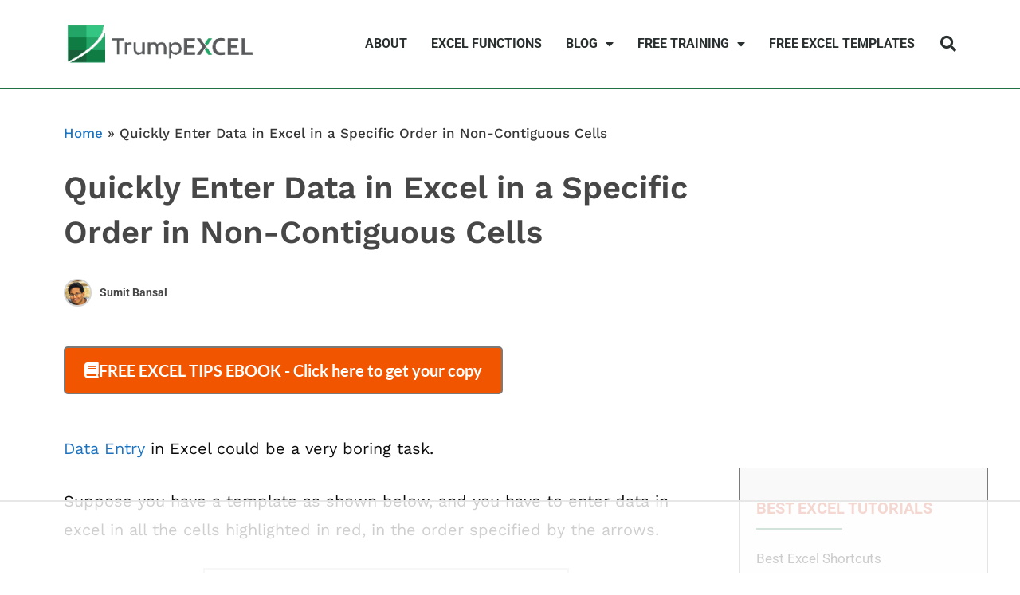

--- FILE ---
content_type: text/html
request_url: https://api.intentiq.com/profiles_engine/ProfilesEngineServlet?at=39&mi=10&dpi=936734067&pt=17&dpn=1&iiqidtype=2&iiqpcid=62d47b24-0d0c-4f7e-b999-880a63849d35&iiqpciddate=1768650341317&pcid=6a79041c-ab3b-4bfc-a59c-4f5e4ec3eb6a&idtype=3&gdpr=0&japs=false&jaesc=0&jafc=0&jaensc=0&jsver=0.33&testGroup=A&source=pbjs&ABTestingConfigurationSource=group&abtg=A&vrref=https%3A%2F%2Ftrumpexcel.com
body_size: 56
content:
{"abPercentage":97,"adt":1,"ct":2,"isOptedOut":false,"data":{"eids":[]},"dbsaved":"false","ls":true,"cttl":86400000,"abTestUuid":"g_6ea5b949-779c-42ed-8b06-87d0ac68daa2","tc":9,"sid":1606235328}

--- FILE ---
content_type: text/css; charset=UTF-8
request_url: https://trumpexcel.com/wp-content/uploads/elementor/css/post-45642.css?ver=1766074964
body_size: 659
content:
.elementor-45642 .elementor-element.elementor-element-408e4bc8:not(.elementor-motion-effects-element-type-background), .elementor-45642 .elementor-element.elementor-element-408e4bc8 > .elementor-motion-effects-container > .elementor-motion-effects-layer{background-color:#FFFFFF;}.elementor-45642 .elementor-element.elementor-element-408e4bc8 > .elementor-background-overlay{background-color:#FFFFFF;opacity:1;transition:background 0.3s, border-radius 0.3s, opacity 0.3s;}.elementor-45642 .elementor-element.elementor-element-408e4bc8 > .elementor-container{max-width:900px;}.elementor-45642 .elementor-element.elementor-element-408e4bc8{transition:background 0.3s, border 0.3s, border-radius 0.3s, box-shadow 0.3s;padding:10px 0px 10px 0px;}.elementor-bc-flex-widget .elementor-45642 .elementor-element.elementor-element-54dec69b.elementor-column .elementor-widget-wrap{align-items:center;}.elementor-45642 .elementor-element.elementor-element-54dec69b.elementor-column.elementor-element[data-element_type="column"] > .elementor-widget-wrap.elementor-element-populated{align-content:center;align-items:center;}.elementor-widget-image .widget-image-caption{color:var( --e-global-color-text );font-family:var( --e-global-typography-text-font-family ), Sans-serif;font-weight:var( --e-global-typography-text-font-weight );}.elementor-45642 .elementor-element.elementor-element-49c602bb{text-align:center;}.elementor-45642 .elementor-element.elementor-element-49c602bb img{border-style:solid;border-width:0px 0px 0px 0px;}.elementor-45642 .elementor-element.elementor-element-34ec00e6 > .elementor-element-populated{padding:0px 0px 0px 0px;}.elementor-widget-heading .elementor-heading-title{font-family:var( --e-global-typography-primary-font-family ), Sans-serif;font-weight:var( --e-global-typography-primary-font-weight );color:var( --e-global-color-primary );}.elementor-45642 .elementor-element.elementor-element-3e35e92b > .elementor-widget-container{margin:30px 0px 0px 0px;}.elementor-45642 .elementor-element.elementor-element-3e35e92b{text-align:center;}.elementor-45642 .elementor-element.elementor-element-3e35e92b .elementor-heading-title{font-family:"Lato", Sans-serif;font-size:48px;font-weight:bold;line-height:1.2em;color:#54595F;}.elementor-45642 .elementor-element.elementor-element-4d95f42e > .elementor-widget-container{padding:0px 5px 0px 5px;}.elementor-45642 .elementor-element.elementor-element-4d95f42e{text-align:center;}.elementor-45642 .elementor-element.elementor-element-4d95f42e .elementor-heading-title{font-family:"Lato", Sans-serif;font-size:26px;line-height:1.4em;color:#7A7A7A;}.elementor-45642 .elementor-element.elementor-element-68943ac5 > .elementor-container{max-width:500px;}.elementor-45642 .elementor-element.elementor-element-68943ac5{margin-top:0px;margin-bottom:20px;}.elementor-widget-form .elementor-field-group > label, .elementor-widget-form .elementor-field-subgroup label{color:var( --e-global-color-text );}.elementor-widget-form .elementor-field-group > label{font-family:var( --e-global-typography-text-font-family ), Sans-serif;font-weight:var( --e-global-typography-text-font-weight );}.elementor-widget-form .elementor-field-type-html{color:var( --e-global-color-text );font-family:var( --e-global-typography-text-font-family ), Sans-serif;font-weight:var( --e-global-typography-text-font-weight );}.elementor-widget-form .elementor-field-group .elementor-field{color:var( --e-global-color-text );}.elementor-widget-form .elementor-field-group .elementor-field, .elementor-widget-form .elementor-field-subgroup label{font-family:var( --e-global-typography-text-font-family ), Sans-serif;font-weight:var( --e-global-typography-text-font-weight );}.elementor-widget-form .elementor-button{font-family:var( --e-global-typography-accent-font-family ), Sans-serif;font-weight:var( --e-global-typography-accent-font-weight );}.elementor-widget-form .e-form__buttons__wrapper__button-next{background-color:var( --e-global-color-accent );}.elementor-widget-form .elementor-button[type="submit"]{background-color:var( --e-global-color-accent );}.elementor-widget-form .e-form__buttons__wrapper__button-previous{background-color:var( --e-global-color-accent );}.elementor-widget-form .elementor-message{font-family:var( --e-global-typography-text-font-family ), Sans-serif;font-weight:var( --e-global-typography-text-font-weight );}.elementor-widget-form .e-form__indicators__indicator, .elementor-widget-form .e-form__indicators__indicator__label{font-family:var( --e-global-typography-accent-font-family ), Sans-serif;font-weight:var( --e-global-typography-accent-font-weight );}.elementor-widget-form{--e-form-steps-indicator-inactive-primary-color:var( --e-global-color-text );--e-form-steps-indicator-active-primary-color:var( --e-global-color-accent );--e-form-steps-indicator-completed-primary-color:var( --e-global-color-accent );--e-form-steps-indicator-progress-color:var( --e-global-color-accent );--e-form-steps-indicator-progress-background-color:var( --e-global-color-text );--e-form-steps-indicator-progress-meter-color:var( --e-global-color-text );}.elementor-widget-form .e-form__indicators__indicator__progress__meter{font-family:var( --e-global-typography-accent-font-family ), Sans-serif;font-weight:var( --e-global-typography-accent-font-weight );}.elementor-45642 .elementor-element.elementor-element-e88f1eb .elementor-field-group{padding-right:calc( 10px/2 );padding-left:calc( 10px/2 );margin-bottom:10px;}.elementor-45642 .elementor-element.elementor-element-e88f1eb .elementor-form-fields-wrapper{margin-left:calc( -10px/2 );margin-right:calc( -10px/2 );margin-bottom:-10px;}.elementor-45642 .elementor-element.elementor-element-e88f1eb .elementor-field-group.recaptcha_v3-bottomleft, .elementor-45642 .elementor-element.elementor-element-e88f1eb .elementor-field-group.recaptcha_v3-bottomright{margin-bottom:0;}body.rtl .elementor-45642 .elementor-element.elementor-element-e88f1eb .elementor-labels-inline .elementor-field-group > label{padding-left:0px;}body:not(.rtl) .elementor-45642 .elementor-element.elementor-element-e88f1eb .elementor-labels-inline .elementor-field-group > label{padding-right:0px;}body .elementor-45642 .elementor-element.elementor-element-e88f1eb .elementor-labels-above .elementor-field-group > label{padding-bottom:0px;}.elementor-45642 .elementor-element.elementor-element-e88f1eb .elementor-field-type-html{padding-bottom:0px;}.elementor-45642 .elementor-element.elementor-element-e88f1eb .elementor-field-group .elementor-field, .elementor-45642 .elementor-element.elementor-element-e88f1eb .elementor-field-subgroup label{font-size:20px;}.elementor-45642 .elementor-element.elementor-element-e88f1eb .elementor-field-group .elementor-field:not(.elementor-select-wrapper){background-color:#ffffff;}.elementor-45642 .elementor-element.elementor-element-e88f1eb .elementor-field-group .elementor-select-wrapper select{background-color:#ffffff;}.elementor-45642 .elementor-element.elementor-element-e88f1eb .elementor-button{font-size:22px;padding:20px 20px 20px 20px;}.elementor-45642 .elementor-element.elementor-element-e88f1eb .e-form__buttons__wrapper__button-next{background-color:#ED5A00;color:#ffffff;}.elementor-45642 .elementor-element.elementor-element-e88f1eb .elementor-button[type="submit"]{background-color:#ED5A00;color:#ffffff;}.elementor-45642 .elementor-element.elementor-element-e88f1eb .elementor-button[type="submit"] svg *{fill:#ffffff;}.elementor-45642 .elementor-element.elementor-element-e88f1eb .e-form__buttons__wrapper__button-previous{color:#ffffff;}.elementor-45642 .elementor-element.elementor-element-e88f1eb .e-form__buttons__wrapper__button-next:hover{background-color:#23A455;color:#ffffff;}.elementor-45642 .elementor-element.elementor-element-e88f1eb .elementor-button[type="submit"]:hover{background-color:#23A455;color:#ffffff;}.elementor-45642 .elementor-element.elementor-element-e88f1eb .elementor-button[type="submit"]:hover svg *{fill:#ffffff;}.elementor-45642 .elementor-element.elementor-element-e88f1eb .e-form__buttons__wrapper__button-previous:hover{color:#ffffff;}.elementor-45642 .elementor-element.elementor-element-e88f1eb{--e-form-steps-indicators-spacing:20px;--e-form-steps-indicator-padding:30px;--e-form-steps-indicator-inactive-secondary-color:#ffffff;--e-form-steps-indicator-active-secondary-color:#ffffff;--e-form-steps-indicator-completed-secondary-color:#ffffff;--e-form-steps-divider-width:1px;--e-form-steps-divider-gap:10px;}#elementor-popup-modal-45642 .dialog-widget-content{animation-duration:1.2s;box-shadow:2px 8px 23px 3px rgba(0,0,0,0.2);}#elementor-popup-modal-45642{background-color:rgba(0,0,0,0.77);justify-content:center;align-items:center;pointer-events:all;}#elementor-popup-modal-45642 .dialog-message{width:895px;height:auto;}#elementor-popup-modal-45642 .dialog-close-button{display:flex;font-size:30px;}#elementor-popup-modal-45642 .dialog-close-button i{color:#ffffff;}#elementor-popup-modal-45642 .dialog-close-button svg{fill:#ffffff;}@media(min-width:768px){.elementor-45642 .elementor-element.elementor-element-54dec69b{width:28.939%;}.elementor-45642 .elementor-element.elementor-element-34ec00e6{width:71.061%;}}

--- FILE ---
content_type: text/css; charset=UTF-8
request_url: https://trumpexcel.com/wp-content/uploads/elementor/css/post-45101.css?ver=1766074964
body_size: 623
content:
.elementor-45101 .elementor-element.elementor-element-7386345a:not(.elementor-motion-effects-element-type-background), .elementor-45101 .elementor-element.elementor-element-7386345a > .elementor-motion-effects-container > .elementor-motion-effects-layer{background-color:#FFFFFF;}.elementor-45101 .elementor-element.elementor-element-7386345a > .elementor-background-overlay{background-color:#FFFFFF;opacity:1;transition:background 0.3s, border-radius 0.3s, opacity 0.3s;}.elementor-45101 .elementor-element.elementor-element-7386345a > .elementor-container{max-width:900px;}.elementor-45101 .elementor-element.elementor-element-7386345a{transition:background 0.3s, border 0.3s, border-radius 0.3s, box-shadow 0.3s;padding:10px 0px 10px 0px;}.elementor-bc-flex-widget .elementor-45101 .elementor-element.elementor-element-cf8607b.elementor-column .elementor-widget-wrap{align-items:center;}.elementor-45101 .elementor-element.elementor-element-cf8607b.elementor-column.elementor-element[data-element_type="column"] > .elementor-widget-wrap.elementor-element-populated{align-content:center;align-items:center;}.elementor-widget-image .widget-image-caption{color:var( --e-global-color-text );font-family:var( --e-global-typography-text-font-family ), Sans-serif;font-weight:var( --e-global-typography-text-font-weight );}.elementor-45101 .elementor-element.elementor-element-503b4bfb{text-align:center;}.elementor-45101 .elementor-element.elementor-element-503b4bfb img{border-style:solid;border-width:0px 0px 0px 0px;}.elementor-45101 .elementor-element.elementor-element-2e0f1942 > .elementor-element-populated{padding:0px 0px 0px 0px;}.elementor-widget-heading .elementor-heading-title{font-family:var( --e-global-typography-primary-font-family ), Sans-serif;font-weight:var( --e-global-typography-primary-font-weight );color:var( --e-global-color-primary );}.elementor-45101 .elementor-element.elementor-element-2735b6e4 > .elementor-widget-container{margin:30px 0px 0px 0px;}.elementor-45101 .elementor-element.elementor-element-2735b6e4{text-align:center;}.elementor-45101 .elementor-element.elementor-element-2735b6e4 .elementor-heading-title{font-family:"Lato", Sans-serif;font-size:48px;font-weight:bold;line-height:1.2em;color:#54595F;}.elementor-45101 .elementor-element.elementor-element-4bbe1b2 > .elementor-widget-container{padding:0px 5px 0px 5px;}.elementor-45101 .elementor-element.elementor-element-4bbe1b2{text-align:center;}.elementor-45101 .elementor-element.elementor-element-4bbe1b2 .elementor-heading-title{font-family:"Lato", Sans-serif;font-size:26px;line-height:1.4em;color:#7A7A7A;}.elementor-45101 .elementor-element.elementor-element-536b8123 > .elementor-container{max-width:500px;}.elementor-45101 .elementor-element.elementor-element-536b8123{margin-top:0px;margin-bottom:20px;}.elementor-widget-form .elementor-field-group > label, .elementor-widget-form .elementor-field-subgroup label{color:var( --e-global-color-text );}.elementor-widget-form .elementor-field-group > label{font-family:var( --e-global-typography-text-font-family ), Sans-serif;font-weight:var( --e-global-typography-text-font-weight );}.elementor-widget-form .elementor-field-type-html{color:var( --e-global-color-text );font-family:var( --e-global-typography-text-font-family ), Sans-serif;font-weight:var( --e-global-typography-text-font-weight );}.elementor-widget-form .elementor-field-group .elementor-field{color:var( --e-global-color-text );}.elementor-widget-form .elementor-field-group .elementor-field, .elementor-widget-form .elementor-field-subgroup label{font-family:var( --e-global-typography-text-font-family ), Sans-serif;font-weight:var( --e-global-typography-text-font-weight );}.elementor-widget-form .elementor-button{font-family:var( --e-global-typography-accent-font-family ), Sans-serif;font-weight:var( --e-global-typography-accent-font-weight );}.elementor-widget-form .e-form__buttons__wrapper__button-next{background-color:var( --e-global-color-accent );}.elementor-widget-form .elementor-button[type="submit"]{background-color:var( --e-global-color-accent );}.elementor-widget-form .e-form__buttons__wrapper__button-previous{background-color:var( --e-global-color-accent );}.elementor-widget-form .elementor-message{font-family:var( --e-global-typography-text-font-family ), Sans-serif;font-weight:var( --e-global-typography-text-font-weight );}.elementor-widget-form .e-form__indicators__indicator, .elementor-widget-form .e-form__indicators__indicator__label{font-family:var( --e-global-typography-accent-font-family ), Sans-serif;font-weight:var( --e-global-typography-accent-font-weight );}.elementor-widget-form{--e-form-steps-indicator-inactive-primary-color:var( --e-global-color-text );--e-form-steps-indicator-active-primary-color:var( --e-global-color-accent );--e-form-steps-indicator-completed-primary-color:var( --e-global-color-accent );--e-form-steps-indicator-progress-color:var( --e-global-color-accent );--e-form-steps-indicator-progress-background-color:var( --e-global-color-text );--e-form-steps-indicator-progress-meter-color:var( --e-global-color-text );}.elementor-widget-form .e-form__indicators__indicator__progress__meter{font-family:var( --e-global-typography-accent-font-family ), Sans-serif;font-weight:var( --e-global-typography-accent-font-weight );}.elementor-45101 .elementor-element.elementor-element-46e33eef .elementor-field-group{padding-right:calc( 10px/2 );padding-left:calc( 10px/2 );margin-bottom:10px;}.elementor-45101 .elementor-element.elementor-element-46e33eef .elementor-form-fields-wrapper{margin-left:calc( -10px/2 );margin-right:calc( -10px/2 );margin-bottom:-10px;}.elementor-45101 .elementor-element.elementor-element-46e33eef .elementor-field-group.recaptcha_v3-bottomleft, .elementor-45101 .elementor-element.elementor-element-46e33eef .elementor-field-group.recaptcha_v3-bottomright{margin-bottom:0;}body.rtl .elementor-45101 .elementor-element.elementor-element-46e33eef .elementor-labels-inline .elementor-field-group > label{padding-left:0px;}body:not(.rtl) .elementor-45101 .elementor-element.elementor-element-46e33eef .elementor-labels-inline .elementor-field-group > label{padding-right:0px;}body .elementor-45101 .elementor-element.elementor-element-46e33eef .elementor-labels-above .elementor-field-group > label{padding-bottom:0px;}.elementor-45101 .elementor-element.elementor-element-46e33eef .elementor-field-type-html{padding-bottom:0px;}.elementor-45101 .elementor-element.elementor-element-46e33eef .elementor-field-group .elementor-field, .elementor-45101 .elementor-element.elementor-element-46e33eef .elementor-field-subgroup label{font-size:20px;}.elementor-45101 .elementor-element.elementor-element-46e33eef .elementor-field-group .elementor-field:not(.elementor-select-wrapper){background-color:#ffffff;}.elementor-45101 .elementor-element.elementor-element-46e33eef .elementor-field-group .elementor-select-wrapper select{background-color:#ffffff;}.elementor-45101 .elementor-element.elementor-element-46e33eef .elementor-button{font-size:22px;padding:20px 20px 20px 20px;}.elementor-45101 .elementor-element.elementor-element-46e33eef .e-form__buttons__wrapper__button-next{background-color:#ED5A00;color:#ffffff;}.elementor-45101 .elementor-element.elementor-element-46e33eef .elementor-button[type="submit"]{background-color:#ED5A00;color:#ffffff;}.elementor-45101 .elementor-element.elementor-element-46e33eef .elementor-button[type="submit"] svg *{fill:#ffffff;}.elementor-45101 .elementor-element.elementor-element-46e33eef .e-form__buttons__wrapper__button-previous{color:#ffffff;}.elementor-45101 .elementor-element.elementor-element-46e33eef .e-form__buttons__wrapper__button-next:hover{background-color:#23A455;color:#ffffff;}.elementor-45101 .elementor-element.elementor-element-46e33eef .elementor-button[type="submit"]:hover{background-color:#23A455;color:#ffffff;}.elementor-45101 .elementor-element.elementor-element-46e33eef .elementor-button[type="submit"]:hover svg *{fill:#ffffff;}.elementor-45101 .elementor-element.elementor-element-46e33eef .e-form__buttons__wrapper__button-previous:hover{color:#ffffff;}.elementor-45101 .elementor-element.elementor-element-46e33eef{--e-form-steps-indicators-spacing:20px;--e-form-steps-indicator-padding:30px;--e-form-steps-indicator-inactive-secondary-color:#ffffff;--e-form-steps-indicator-active-secondary-color:#ffffff;--e-form-steps-indicator-completed-secondary-color:#ffffff;--e-form-steps-divider-width:1px;--e-form-steps-divider-gap:10px;}#elementor-popup-modal-45101 .dialog-widget-content{animation-duration:1.2s;box-shadow:2px 8px 23px 3px rgba(0,0,0,0.2);}#elementor-popup-modal-45101{background-color:rgba(0,0,0,0.77);justify-content:center;align-items:center;pointer-events:all;}#elementor-popup-modal-45101 .dialog-message{width:895px;height:auto;}#elementor-popup-modal-45101 .dialog-close-button{display:flex;font-size:30px;}#elementor-popup-modal-45101 .dialog-close-button i{color:#ffffff;}#elementor-popup-modal-45101 .dialog-close-button svg{fill:#ffffff;}@media(min-width:768px){.elementor-45101 .elementor-element.elementor-element-cf8607b{width:28.939%;}.elementor-45101 .elementor-element.elementor-element-2e0f1942{width:71.061%;}}

--- FILE ---
content_type: text/css; charset=UTF-8
request_url: https://trumpexcel.com/wp-content/uploads/elementor/css/post-42813.css?ver=1766074964
body_size: 623
content:
.elementor-42813 .elementor-element.elementor-element-5f3e2b71:not(.elementor-motion-effects-element-type-background), .elementor-42813 .elementor-element.elementor-element-5f3e2b71 > .elementor-motion-effects-container > .elementor-motion-effects-layer{background-color:#FFFFFF;}.elementor-42813 .elementor-element.elementor-element-5f3e2b71 > .elementor-background-overlay{background-color:#FFFFFF;opacity:1;transition:background 0.3s, border-radius 0.3s, opacity 0.3s;}.elementor-42813 .elementor-element.elementor-element-5f3e2b71 > .elementor-container{max-width:900px;}.elementor-42813 .elementor-element.elementor-element-5f3e2b71{transition:background 0.3s, border 0.3s, border-radius 0.3s, box-shadow 0.3s;padding:10px 0px 10px 0px;}.elementor-bc-flex-widget .elementor-42813 .elementor-element.elementor-element-2858fe64.elementor-column .elementor-widget-wrap{align-items:center;}.elementor-42813 .elementor-element.elementor-element-2858fe64.elementor-column.elementor-element[data-element_type="column"] > .elementor-widget-wrap.elementor-element-populated{align-content:center;align-items:center;}.elementor-widget-image .widget-image-caption{color:var( --e-global-color-text );font-family:var( --e-global-typography-text-font-family ), Sans-serif;font-weight:var( --e-global-typography-text-font-weight );}.elementor-42813 .elementor-element.elementor-element-2cb18a77{text-align:center;}.elementor-42813 .elementor-element.elementor-element-2cb18a77 img{border-style:solid;border-width:0px 0px 0px 0px;}.elementor-42813 .elementor-element.elementor-element-24472d60 > .elementor-element-populated{padding:0px 0px 0px 0px;}.elementor-widget-heading .elementor-heading-title{font-family:var( --e-global-typography-primary-font-family ), Sans-serif;font-weight:var( --e-global-typography-primary-font-weight );color:var( --e-global-color-primary );}.elementor-42813 .elementor-element.elementor-element-159aa057 > .elementor-widget-container{margin:30px 0px 0px 0px;}.elementor-42813 .elementor-element.elementor-element-159aa057{text-align:center;}.elementor-42813 .elementor-element.elementor-element-159aa057 .elementor-heading-title{font-family:"Lato", Sans-serif;font-size:48px;font-weight:bold;line-height:1.2em;color:#54595F;}.elementor-42813 .elementor-element.elementor-element-5810c449 > .elementor-widget-container{padding:0px 5px 0px 5px;}.elementor-42813 .elementor-element.elementor-element-5810c449{text-align:center;}.elementor-42813 .elementor-element.elementor-element-5810c449 .elementor-heading-title{font-family:"Lato", Sans-serif;font-size:26px;line-height:1.4em;color:#7A7A7A;}.elementor-42813 .elementor-element.elementor-element-25c4f05d > .elementor-container{max-width:500px;}.elementor-42813 .elementor-element.elementor-element-25c4f05d{margin-top:0px;margin-bottom:20px;}.elementor-widget-form .elementor-field-group > label, .elementor-widget-form .elementor-field-subgroup label{color:var( --e-global-color-text );}.elementor-widget-form .elementor-field-group > label{font-family:var( --e-global-typography-text-font-family ), Sans-serif;font-weight:var( --e-global-typography-text-font-weight );}.elementor-widget-form .elementor-field-type-html{color:var( --e-global-color-text );font-family:var( --e-global-typography-text-font-family ), Sans-serif;font-weight:var( --e-global-typography-text-font-weight );}.elementor-widget-form .elementor-field-group .elementor-field{color:var( --e-global-color-text );}.elementor-widget-form .elementor-field-group .elementor-field, .elementor-widget-form .elementor-field-subgroup label{font-family:var( --e-global-typography-text-font-family ), Sans-serif;font-weight:var( --e-global-typography-text-font-weight );}.elementor-widget-form .elementor-button{font-family:var( --e-global-typography-accent-font-family ), Sans-serif;font-weight:var( --e-global-typography-accent-font-weight );}.elementor-widget-form .e-form__buttons__wrapper__button-next{background-color:var( --e-global-color-accent );}.elementor-widget-form .elementor-button[type="submit"]{background-color:var( --e-global-color-accent );}.elementor-widget-form .e-form__buttons__wrapper__button-previous{background-color:var( --e-global-color-accent );}.elementor-widget-form .elementor-message{font-family:var( --e-global-typography-text-font-family ), Sans-serif;font-weight:var( --e-global-typography-text-font-weight );}.elementor-widget-form .e-form__indicators__indicator, .elementor-widget-form .e-form__indicators__indicator__label{font-family:var( --e-global-typography-accent-font-family ), Sans-serif;font-weight:var( --e-global-typography-accent-font-weight );}.elementor-widget-form{--e-form-steps-indicator-inactive-primary-color:var( --e-global-color-text );--e-form-steps-indicator-active-primary-color:var( --e-global-color-accent );--e-form-steps-indicator-completed-primary-color:var( --e-global-color-accent );--e-form-steps-indicator-progress-color:var( --e-global-color-accent );--e-form-steps-indicator-progress-background-color:var( --e-global-color-text );--e-form-steps-indicator-progress-meter-color:var( --e-global-color-text );}.elementor-widget-form .e-form__indicators__indicator__progress__meter{font-family:var( --e-global-typography-accent-font-family ), Sans-serif;font-weight:var( --e-global-typography-accent-font-weight );}.elementor-42813 .elementor-element.elementor-element-2842939d .elementor-field-group{padding-right:calc( 10px/2 );padding-left:calc( 10px/2 );margin-bottom:10px;}.elementor-42813 .elementor-element.elementor-element-2842939d .elementor-form-fields-wrapper{margin-left:calc( -10px/2 );margin-right:calc( -10px/2 );margin-bottom:-10px;}.elementor-42813 .elementor-element.elementor-element-2842939d .elementor-field-group.recaptcha_v3-bottomleft, .elementor-42813 .elementor-element.elementor-element-2842939d .elementor-field-group.recaptcha_v3-bottomright{margin-bottom:0;}body.rtl .elementor-42813 .elementor-element.elementor-element-2842939d .elementor-labels-inline .elementor-field-group > label{padding-left:0px;}body:not(.rtl) .elementor-42813 .elementor-element.elementor-element-2842939d .elementor-labels-inline .elementor-field-group > label{padding-right:0px;}body .elementor-42813 .elementor-element.elementor-element-2842939d .elementor-labels-above .elementor-field-group > label{padding-bottom:0px;}.elementor-42813 .elementor-element.elementor-element-2842939d .elementor-field-type-html{padding-bottom:0px;}.elementor-42813 .elementor-element.elementor-element-2842939d .elementor-field-group .elementor-field, .elementor-42813 .elementor-element.elementor-element-2842939d .elementor-field-subgroup label{font-size:20px;}.elementor-42813 .elementor-element.elementor-element-2842939d .elementor-field-group .elementor-field:not(.elementor-select-wrapper){background-color:#ffffff;}.elementor-42813 .elementor-element.elementor-element-2842939d .elementor-field-group .elementor-select-wrapper select{background-color:#ffffff;}.elementor-42813 .elementor-element.elementor-element-2842939d .elementor-button{font-size:22px;padding:20px 20px 20px 20px;}.elementor-42813 .elementor-element.elementor-element-2842939d .e-form__buttons__wrapper__button-next{background-color:#ED5A00;color:#ffffff;}.elementor-42813 .elementor-element.elementor-element-2842939d .elementor-button[type="submit"]{background-color:#ED5A00;color:#ffffff;}.elementor-42813 .elementor-element.elementor-element-2842939d .elementor-button[type="submit"] svg *{fill:#ffffff;}.elementor-42813 .elementor-element.elementor-element-2842939d .e-form__buttons__wrapper__button-previous{color:#ffffff;}.elementor-42813 .elementor-element.elementor-element-2842939d .e-form__buttons__wrapper__button-next:hover{background-color:#23A455;color:#ffffff;}.elementor-42813 .elementor-element.elementor-element-2842939d .elementor-button[type="submit"]:hover{background-color:#23A455;color:#ffffff;}.elementor-42813 .elementor-element.elementor-element-2842939d .elementor-button[type="submit"]:hover svg *{fill:#ffffff;}.elementor-42813 .elementor-element.elementor-element-2842939d .e-form__buttons__wrapper__button-previous:hover{color:#ffffff;}.elementor-42813 .elementor-element.elementor-element-2842939d{--e-form-steps-indicators-spacing:20px;--e-form-steps-indicator-padding:30px;--e-form-steps-indicator-inactive-secondary-color:#ffffff;--e-form-steps-indicator-active-secondary-color:#ffffff;--e-form-steps-indicator-completed-secondary-color:#ffffff;--e-form-steps-divider-width:1px;--e-form-steps-divider-gap:10px;}#elementor-popup-modal-42813 .dialog-widget-content{animation-duration:1.2s;box-shadow:2px 8px 23px 3px rgba(0,0,0,0.2);}#elementor-popup-modal-42813{background-color:rgba(0,0,0,0.77);justify-content:center;align-items:center;pointer-events:all;}#elementor-popup-modal-42813 .dialog-message{width:895px;height:auto;}#elementor-popup-modal-42813 .dialog-close-button{display:flex;font-size:30px;}#elementor-popup-modal-42813 .dialog-close-button i{color:#ffffff;}#elementor-popup-modal-42813 .dialog-close-button svg{fill:#ffffff;}@media(min-width:768px){.elementor-42813 .elementor-element.elementor-element-2858fe64{width:28.939%;}.elementor-42813 .elementor-element.elementor-element-24472d60{width:71.061%;}}

--- FILE ---
content_type: text/css; charset=UTF-8
request_url: https://trumpexcel.com/wp-content/uploads/elementor/css/post-31634.css?ver=1766074964
body_size: 939
content:
.elementor-31634 .elementor-element.elementor-element-9ca877b > .elementor-container > .elementor-column > .elementor-widget-wrap{align-content:center;align-items:center;}.elementor-31634 .elementor-element.elementor-element-9ca877b:not(.elementor-motion-effects-element-type-background), .elementor-31634 .elementor-element.elementor-element-9ca877b > .elementor-motion-effects-container > .elementor-motion-effects-layer{background-color:#ffffff;}.elementor-31634 .elementor-element.elementor-element-9ca877b{border-style:solid;border-width:0px 0px 2px 0px;border-color:#207245;transition:background 0.3s, border 0.3s, border-radius 0.3s, box-shadow 0.3s;margin-top:0px;margin-bottom:0px;}.elementor-31634 .elementor-element.elementor-element-9ca877b, .elementor-31634 .elementor-element.elementor-element-9ca877b > .elementor-background-overlay{border-radius:0px 0px 0px 0px;}.elementor-31634 .elementor-element.elementor-element-9ca877b > .elementor-background-overlay{transition:background 0.3s, border-radius 0.3s, opacity 0.3s;}.elementor-widget-theme-site-logo .widget-image-caption{color:var( --e-global-color-text );font-family:var( --e-global-typography-text-font-family ), Sans-serif;font-weight:var( --e-global-typography-text-font-weight );}.elementor-31634 .elementor-element.elementor-element-17541412{text-align:left;}.elementor-31634 .elementor-element.elementor-element-17541412 img{max-width:100%;opacity:1;filter:brightness( 100% ) contrast( 100% ) saturate( 100% ) blur( 0px ) hue-rotate( 0deg );border-style:solid;border-width:0px 0px 0px 0px;border-radius:0px 0px 0px 0px;}.elementor-widget-nav-menu .elementor-nav-menu .elementor-item{font-family:var( --e-global-typography-primary-font-family ), Sans-serif;font-weight:var( --e-global-typography-primary-font-weight );}.elementor-widget-nav-menu .elementor-nav-menu--main .elementor-item{color:var( --e-global-color-text );fill:var( --e-global-color-text );}.elementor-widget-nav-menu .elementor-nav-menu--main .elementor-item:hover,
					.elementor-widget-nav-menu .elementor-nav-menu--main .elementor-item.elementor-item-active,
					.elementor-widget-nav-menu .elementor-nav-menu--main .elementor-item.highlighted,
					.elementor-widget-nav-menu .elementor-nav-menu--main .elementor-item:focus{color:var( --e-global-color-accent );fill:var( --e-global-color-accent );}.elementor-widget-nav-menu .elementor-nav-menu--main:not(.e--pointer-framed) .elementor-item:before,
					.elementor-widget-nav-menu .elementor-nav-menu--main:not(.e--pointer-framed) .elementor-item:after{background-color:var( --e-global-color-accent );}.elementor-widget-nav-menu .e--pointer-framed .elementor-item:before,
					.elementor-widget-nav-menu .e--pointer-framed .elementor-item:after{border-color:var( --e-global-color-accent );}.elementor-widget-nav-menu{--e-nav-menu-divider-color:var( --e-global-color-text );}.elementor-widget-nav-menu .elementor-nav-menu--dropdown .elementor-item, .elementor-widget-nav-menu .elementor-nav-menu--dropdown  .elementor-sub-item{font-family:var( --e-global-typography-accent-font-family ), Sans-serif;font-weight:var( --e-global-typography-accent-font-weight );}.elementor-31634 .elementor-element.elementor-element-6f0a5aad .elementor-menu-toggle{margin-left:auto;background-color:rgba(0,0,0,0);border-width:0px;border-radius:0px;}.elementor-31634 .elementor-element.elementor-element-6f0a5aad .elementor-nav-menu .elementor-item{font-size:16px;font-weight:bold;text-transform:uppercase;}.elementor-31634 .elementor-element.elementor-element-6f0a5aad .elementor-nav-menu--main .elementor-item{color:#2a302f;fill:#2a302f;padding-left:10px;padding-right:10px;padding-top:20px;padding-bottom:20px;}.elementor-31634 .elementor-element.elementor-element-6f0a5aad .elementor-nav-menu--main .elementor-item:hover,
					.elementor-31634 .elementor-element.elementor-element-6f0a5aad .elementor-nav-menu--main .elementor-item.elementor-item-active,
					.elementor-31634 .elementor-element.elementor-element-6f0a5aad .elementor-nav-menu--main .elementor-item.highlighted,
					.elementor-31634 .elementor-element.elementor-element-6f0a5aad .elementor-nav-menu--main .elementor-item:focus{color:#207245;fill:#207245;}.elementor-31634 .elementor-element.elementor-element-6f0a5aad .elementor-nav-menu--main:not(.e--pointer-framed) .elementor-item:before,
					.elementor-31634 .elementor-element.elementor-element-6f0a5aad .elementor-nav-menu--main:not(.e--pointer-framed) .elementor-item:after{background-color:#207245;}.elementor-31634 .elementor-element.elementor-element-6f0a5aad .e--pointer-framed .elementor-item:before,
					.elementor-31634 .elementor-element.elementor-element-6f0a5aad .e--pointer-framed .elementor-item:after{border-color:#207245;}.elementor-31634 .elementor-element.elementor-element-6f0a5aad .elementor-nav-menu--main .elementor-item.elementor-item-active{color:#207245;}.elementor-31634 .elementor-element.elementor-element-6f0a5aad .e--pointer-framed .elementor-item:before{border-width:2px;}.elementor-31634 .elementor-element.elementor-element-6f0a5aad .e--pointer-framed.e--animation-draw .elementor-item:before{border-width:0 0 2px 2px;}.elementor-31634 .elementor-element.elementor-element-6f0a5aad .e--pointer-framed.e--animation-draw .elementor-item:after{border-width:2px 2px 0 0;}.elementor-31634 .elementor-element.elementor-element-6f0a5aad .e--pointer-framed.e--animation-corners .elementor-item:before{border-width:2px 0 0 2px;}.elementor-31634 .elementor-element.elementor-element-6f0a5aad .e--pointer-framed.e--animation-corners .elementor-item:after{border-width:0 2px 2px 0;}.elementor-31634 .elementor-element.elementor-element-6f0a5aad .e--pointer-underline .elementor-item:after,
					 .elementor-31634 .elementor-element.elementor-element-6f0a5aad .e--pointer-overline .elementor-item:before,
					 .elementor-31634 .elementor-element.elementor-element-6f0a5aad .e--pointer-double-line .elementor-item:before,
					 .elementor-31634 .elementor-element.elementor-element-6f0a5aad .e--pointer-double-line .elementor-item:after{height:2px;}.elementor-31634 .elementor-element.elementor-element-6f0a5aad{--e-nav-menu-horizontal-menu-item-margin:calc( 10px / 2 );--nav-menu-icon-size:25px;}.elementor-31634 .elementor-element.elementor-element-6f0a5aad .elementor-nav-menu--main:not(.elementor-nav-menu--layout-horizontal) .elementor-nav-menu > li:not(:last-child){margin-bottom:10px;}.elementor-31634 .elementor-element.elementor-element-6f0a5aad .elementor-nav-menu--dropdown a, .elementor-31634 .elementor-element.elementor-element-6f0a5aad .elementor-menu-toggle{color:#000000;fill:#000000;}.elementor-31634 .elementor-element.elementor-element-6f0a5aad .elementor-nav-menu--dropdown a:hover,
					.elementor-31634 .elementor-element.elementor-element-6f0a5aad .elementor-nav-menu--dropdown a:focus,
					.elementor-31634 .elementor-element.elementor-element-6f0a5aad .elementor-nav-menu--dropdown a.elementor-item-active,
					.elementor-31634 .elementor-element.elementor-element-6f0a5aad .elementor-nav-menu--dropdown a.highlighted,
					.elementor-31634 .elementor-element.elementor-element-6f0a5aad .elementor-menu-toggle:hover,
					.elementor-31634 .elementor-element.elementor-element-6f0a5aad .elementor-menu-toggle:focus{color:#207245;}.elementor-31634 .elementor-element.elementor-element-6f0a5aad .elementor-nav-menu--dropdown a:hover,
					.elementor-31634 .elementor-element.elementor-element-6f0a5aad .elementor-nav-menu--dropdown a:focus,
					.elementor-31634 .elementor-element.elementor-element-6f0a5aad .elementor-nav-menu--dropdown a.elementor-item-active,
					.elementor-31634 .elementor-element.elementor-element-6f0a5aad .elementor-nav-menu--dropdown a.highlighted{background-color:#DADADA;}.elementor-31634 .elementor-element.elementor-element-6f0a5aad .elementor-nav-menu--dropdown .elementor-item, .elementor-31634 .elementor-element.elementor-element-6f0a5aad .elementor-nav-menu--dropdown  .elementor-sub-item{font-size:15px;}.elementor-31634 .elementor-element.elementor-element-6f0a5aad div.elementor-menu-toggle{color:#000000;}.elementor-31634 .elementor-element.elementor-element-6f0a5aad div.elementor-menu-toggle svg{fill:#000000;}.elementor-31634 .elementor-element.elementor-element-6f0a5aad div.elementor-menu-toggle:hover, .elementor-31634 .elementor-element.elementor-element-6f0a5aad div.elementor-menu-toggle:focus{color:#00ce1b;}.elementor-31634 .elementor-element.elementor-element-6f0a5aad div.elementor-menu-toggle:hover svg, .elementor-31634 .elementor-element.elementor-element-6f0a5aad div.elementor-menu-toggle:focus svg{fill:#00ce1b;}.elementor-widget-search-form input[type="search"].elementor-search-form__input{font-family:var( --e-global-typography-text-font-family ), Sans-serif;font-weight:var( --e-global-typography-text-font-weight );}.elementor-widget-search-form .elementor-search-form__input,
					.elementor-widget-search-form .elementor-search-form__icon,
					.elementor-widget-search-form .elementor-lightbox .dialog-lightbox-close-button,
					.elementor-widget-search-form .elementor-lightbox .dialog-lightbox-close-button:hover,
					.elementor-widget-search-form.elementor-search-form--skin-full_screen input[type="search"].elementor-search-form__input{color:var( --e-global-color-text );fill:var( --e-global-color-text );}.elementor-widget-search-form .elementor-search-form__submit{font-family:var( --e-global-typography-text-font-family ), Sans-serif;font-weight:var( --e-global-typography-text-font-weight );background-color:var( --e-global-color-secondary );}.elementor-31634 .elementor-element.elementor-element-57f4116 .elementor-search-form{text-align:right;}.elementor-31634 .elementor-element.elementor-element-57f4116 .elementor-search-form__toggle{--e-search-form-toggle-size:40px;--e-search-form-toggle-color:#2a302f;--e-search-form-toggle-background-color:rgba(0,0,0,0);--e-search-form-toggle-icon-size:calc(50em / 100);}.elementor-31634 .elementor-element.elementor-element-57f4116.elementor-search-form--skin-full_screen .elementor-search-form__container{background-color:rgba(0,0,0,0.87);}.elementor-31634 .elementor-element.elementor-element-57f4116 input[type="search"].elementor-search-form__input{font-size:35px;}.elementor-31634 .elementor-element.elementor-element-57f4116:not(.elementor-search-form--skin-full_screen) .elementor-search-form__container{border-radius:3px;}.elementor-31634 .elementor-element.elementor-element-57f4116.elementor-search-form--skin-full_screen input[type="search"].elementor-search-form__input{border-radius:3px;}.elementor-theme-builder-content-area{height:400px;}.elementor-location-header:before, .elementor-location-footer:before{content:"";display:table;clear:both;}@media(min-width:768px){.elementor-31634 .elementor-element.elementor-element-1e20cdd3{width:23%;}.elementor-31634 .elementor-element.elementor-element-73d5ac34{width:72.43%;}.elementor-31634 .elementor-element.elementor-element-5368870c{width:4.57%;}}@media(max-width:1024px){.elementor-31634 .elementor-element.elementor-element-9ca877b{padding:30px 20px 30px 20px;}.elementor-31634 .elementor-element.elementor-element-17541412 img{max-width:100%;}.elementor-31634 .elementor-element.elementor-element-6f0a5aad .elementor-nav-menu--main > .elementor-nav-menu > li > .elementor-nav-menu--dropdown, .elementor-31634 .elementor-element.elementor-element-6f0a5aad .elementor-nav-menu__container.elementor-nav-menu--dropdown{margin-top:45px !important;}}@media(max-width:767px){.elementor-31634 .elementor-element.elementor-element-9ca877b{padding:20px 20px 20px 20px;}.elementor-31634 .elementor-element.elementor-element-1e20cdd3{width:50%;}.elementor-31634 .elementor-element.elementor-element-73d5ac34{width:35%;}.elementor-31634 .elementor-element.elementor-element-6f0a5aad .elementor-nav-menu--main > .elementor-nav-menu > li > .elementor-nav-menu--dropdown, .elementor-31634 .elementor-element.elementor-element-6f0a5aad .elementor-nav-menu__container.elementor-nav-menu--dropdown{margin-top:35px !important;}.elementor-31634 .elementor-element.elementor-element-5368870c{width:15%;}}/* Start custom CSS for theme-site-logo, class: .elementor-element-17541412 */..elementor-31634 .elementor-element.elementor-element-17541412 {color:red;}/* End custom CSS */

--- FILE ---
content_type: text/css; charset=UTF-8
request_url: https://trumpexcel.com/wp-content/uploads/elementor/css/post-45624.css?ver=1766074964
body_size: 642
content:
.elementor-45624 .elementor-element.elementor-element-55a7c164:not(.elementor-motion-effects-element-type-background), .elementor-45624 .elementor-element.elementor-element-55a7c164 > .elementor-motion-effects-container > .elementor-motion-effects-layer{background-color:#000000;}.elementor-45624 .elementor-element.elementor-element-55a7c164{border-style:solid;border-width:5px 0px 0px 0px;border-color:#cecece;transition:background 0.3s, border 0.3s, border-radius 0.3s, box-shadow 0.3s;padding:0px 0px 20px 0px;}.elementor-45624 .elementor-element.elementor-element-55a7c164 > .elementor-background-overlay{transition:background 0.3s, border-radius 0.3s, opacity 0.3s;}.elementor-45624 .elementor-element.elementor-element-61b65340 > .elementor-container > .elementor-column > .elementor-widget-wrap{align-content:flex-start;align-items:flex-start;}.elementor-45624 .elementor-element.elementor-element-61b65340{padding:50px 0px 50px 0px;}.elementor-widget-heading .elementor-heading-title{font-family:var( --e-global-typography-primary-font-family ), Sans-serif;font-weight:var( --e-global-typography-primary-font-weight );color:var( --e-global-color-primary );}.elementor-45624 .elementor-element.elementor-element-795bfb47{text-align:center;}.elementor-45624 .elementor-element.elementor-element-795bfb47 .elementor-heading-title{font-size:18px;font-weight:500;text-transform:uppercase;color:#FFFFFF;}.elementor-widget-icon-list .elementor-icon-list-item:not(:last-child):after{border-color:var( --e-global-color-text );}.elementor-widget-icon-list .elementor-icon-list-icon i{color:var( --e-global-color-primary );}.elementor-widget-icon-list .elementor-icon-list-icon svg{fill:var( --e-global-color-primary );}.elementor-widget-icon-list .elementor-icon-list-item > .elementor-icon-list-text, .elementor-widget-icon-list .elementor-icon-list-item > a{font-family:var( --e-global-typography-text-font-family ), Sans-serif;font-weight:var( --e-global-typography-text-font-weight );}.elementor-widget-icon-list .elementor-icon-list-text{color:var( --e-global-color-secondary );}.elementor-45624 .elementor-element.elementor-element-36f42de6 .elementor-icon-list-items:not(.elementor-inline-items) .elementor-icon-list-item:not(:last-child){padding-block-end:calc(10px/2);}.elementor-45624 .elementor-element.elementor-element-36f42de6 .elementor-icon-list-items:not(.elementor-inline-items) .elementor-icon-list-item:not(:first-child){margin-block-start:calc(10px/2);}.elementor-45624 .elementor-element.elementor-element-36f42de6 .elementor-icon-list-items.elementor-inline-items .elementor-icon-list-item{margin-inline:calc(10px/2);}.elementor-45624 .elementor-element.elementor-element-36f42de6 .elementor-icon-list-items.elementor-inline-items{margin-inline:calc(-10px/2);}.elementor-45624 .elementor-element.elementor-element-36f42de6 .elementor-icon-list-items.elementor-inline-items .elementor-icon-list-item:after{inset-inline-end:calc(-10px/2);}.elementor-45624 .elementor-element.elementor-element-36f42de6 .elementor-icon-list-icon i{transition:color 0.3s;}.elementor-45624 .elementor-element.elementor-element-36f42de6 .elementor-icon-list-icon svg{transition:fill 0.3s;}.elementor-45624 .elementor-element.elementor-element-36f42de6{--e-icon-list-icon-size:0px;--icon-vertical-offset:0px;}.elementor-45624 .elementor-element.elementor-element-36f42de6 .elementor-icon-list-icon{padding-inline-end:0px;}.elementor-45624 .elementor-element.elementor-element-36f42de6 .elementor-icon-list-item > .elementor-icon-list-text, .elementor-45624 .elementor-element.elementor-element-36f42de6 .elementor-icon-list-item > a{font-size:14px;font-weight:300;}.elementor-45624 .elementor-element.elementor-element-36f42de6 .elementor-icon-list-text{color:var( --e-global-color-78f3b2cc );transition:color 0.3s;}.elementor-45624 .elementor-element.elementor-element-5f9024b8{text-align:center;}.elementor-45624 .elementor-element.elementor-element-5f9024b8 .elementor-heading-title{font-size:18px;font-weight:500;text-transform:uppercase;color:#FFFFFF;}.elementor-45624 .elementor-element.elementor-element-2721af18 .elementor-icon-list-items:not(.elementor-inline-items) .elementor-icon-list-item:not(:last-child){padding-block-end:calc(5px/2);}.elementor-45624 .elementor-element.elementor-element-2721af18 .elementor-icon-list-items:not(.elementor-inline-items) .elementor-icon-list-item:not(:first-child){margin-block-start:calc(5px/2);}.elementor-45624 .elementor-element.elementor-element-2721af18 .elementor-icon-list-items.elementor-inline-items .elementor-icon-list-item{margin-inline:calc(5px/2);}.elementor-45624 .elementor-element.elementor-element-2721af18 .elementor-icon-list-items.elementor-inline-items{margin-inline:calc(-5px/2);}.elementor-45624 .elementor-element.elementor-element-2721af18 .elementor-icon-list-items.elementor-inline-items .elementor-icon-list-item:after{inset-inline-end:calc(-5px/2);}.elementor-45624 .elementor-element.elementor-element-2721af18 .elementor-icon-list-icon i{transition:color 0.3s;}.elementor-45624 .elementor-element.elementor-element-2721af18 .elementor-icon-list-icon svg{transition:fill 0.3s;}.elementor-45624 .elementor-element.elementor-element-2721af18{--e-icon-list-icon-size:0px;--icon-vertical-offset:0px;}.elementor-45624 .elementor-element.elementor-element-2721af18 .elementor-icon-list-icon{padding-inline-end:0px;}.elementor-45624 .elementor-element.elementor-element-2721af18 .elementor-icon-list-item > .elementor-icon-list-text, .elementor-45624 .elementor-element.elementor-element-2721af18 .elementor-icon-list-item > a{font-size:14px;font-weight:300;}.elementor-45624 .elementor-element.elementor-element-2721af18 .elementor-icon-list-text{color:#FFFFFF;transition:color 0.3s;}.elementor-45624 .elementor-element.elementor-element-76e6c794{text-align:center;}.elementor-45624 .elementor-element.elementor-element-76e6c794 .elementor-heading-title{font-size:18px;font-weight:500;text-transform:uppercase;color:#FFFFFF;}.elementor-45624 .elementor-element.elementor-element-428f15e1 .elementor-icon-list-items:not(.elementor-inline-items) .elementor-icon-list-item:not(:last-child){padding-block-end:calc(5px/2);}.elementor-45624 .elementor-element.elementor-element-428f15e1 .elementor-icon-list-items:not(.elementor-inline-items) .elementor-icon-list-item:not(:first-child){margin-block-start:calc(5px/2);}.elementor-45624 .elementor-element.elementor-element-428f15e1 .elementor-icon-list-items.elementor-inline-items .elementor-icon-list-item{margin-inline:calc(5px/2);}.elementor-45624 .elementor-element.elementor-element-428f15e1 .elementor-icon-list-items.elementor-inline-items{margin-inline:calc(-5px/2);}.elementor-45624 .elementor-element.elementor-element-428f15e1 .elementor-icon-list-items.elementor-inline-items .elementor-icon-list-item:after{inset-inline-end:calc(-5px/2);}.elementor-45624 .elementor-element.elementor-element-428f15e1 .elementor-icon-list-icon i{transition:color 0.3s;}.elementor-45624 .elementor-element.elementor-element-428f15e1 .elementor-icon-list-icon svg{transition:fill 0.3s;}.elementor-45624 .elementor-element.elementor-element-428f15e1{--e-icon-list-icon-size:0px;--icon-vertical-offset:0px;}.elementor-45624 .elementor-element.elementor-element-428f15e1 .elementor-icon-list-icon{padding-inline-end:0px;}.elementor-45624 .elementor-element.elementor-element-428f15e1 .elementor-icon-list-item > .elementor-icon-list-text, .elementor-45624 .elementor-element.elementor-element-428f15e1 .elementor-icon-list-item > a{font-size:14px;font-weight:300;}.elementor-45624 .elementor-element.elementor-element-428f15e1 .elementor-icon-list-text{color:var( --e-global-color-78f3b2cc );transition:color 0.3s;}.elementor-45624 .elementor-element.elementor-element-f7deca4{text-align:center;}.elementor-45624 .elementor-element.elementor-element-f7deca4 .elementor-heading-title{font-size:18px;font-weight:500;text-transform:uppercase;color:#FFFFFF;}.elementor-45624 .elementor-element.elementor-element-29fe1d7 .elementor-icon-list-items:not(.elementor-inline-items) .elementor-icon-list-item:not(:last-child){padding-block-end:calc(5px/2);}.elementor-45624 .elementor-element.elementor-element-29fe1d7 .elementor-icon-list-items:not(.elementor-inline-items) .elementor-icon-list-item:not(:first-child){margin-block-start:calc(5px/2);}.elementor-45624 .elementor-element.elementor-element-29fe1d7 .elementor-icon-list-items.elementor-inline-items .elementor-icon-list-item{margin-inline:calc(5px/2);}.elementor-45624 .elementor-element.elementor-element-29fe1d7 .elementor-icon-list-items.elementor-inline-items{margin-inline:calc(-5px/2);}.elementor-45624 .elementor-element.elementor-element-29fe1d7 .elementor-icon-list-items.elementor-inline-items .elementor-icon-list-item:after{inset-inline-end:calc(-5px/2);}.elementor-45624 .elementor-element.elementor-element-29fe1d7 .elementor-icon-list-icon i{transition:color 0.3s;}.elementor-45624 .elementor-element.elementor-element-29fe1d7 .elementor-icon-list-icon svg{transition:fill 0.3s;}.elementor-45624 .elementor-element.elementor-element-29fe1d7{--e-icon-list-icon-size:0px;--icon-vertical-offset:0px;}.elementor-45624 .elementor-element.elementor-element-29fe1d7 .elementor-icon-list-icon{padding-inline-end:0px;}.elementor-45624 .elementor-element.elementor-element-29fe1d7 .elementor-icon-list-item > .elementor-icon-list-text, .elementor-45624 .elementor-element.elementor-element-29fe1d7 .elementor-icon-list-item > a{font-size:14px;font-weight:300;}.elementor-45624 .elementor-element.elementor-element-29fe1d7 .elementor-icon-list-text{color:var( --e-global-color-78f3b2cc );transition:color 0.3s;}.elementor-45624 .elementor-element.elementor-element-9fb400d{--grid-template-columns:repeat(0, auto);--icon-size:35px;--grid-column-gap:24px;--grid-row-gap:0px;}.elementor-45624 .elementor-element.elementor-element-9fb400d .elementor-widget-container{text-align:center;}.elementor-45624 .elementor-element.elementor-element-9fb400d .elementor-social-icon{background-color:#000000;--icon-padding:0em;}.elementor-45624 .elementor-element.elementor-element-9fb400d .elementor-social-icon i{color:var( --e-global-color-78f3b2cc );}.elementor-45624 .elementor-element.elementor-element-9fb400d .elementor-social-icon svg{fill:var( --e-global-color-78f3b2cc );}.elementor-45624 .elementor-element.elementor-element-9fb400d .elementor-social-icon:hover i{color:#00ce1b;}.elementor-45624 .elementor-element.elementor-element-9fb400d .elementor-social-icon:hover svg{fill:#00ce1b;}.elementor-45624 .elementor-element.elementor-element-d9138e3{text-align:center;}.elementor-45624 .elementor-element.elementor-element-d9138e3 .elementor-heading-title{font-size:12px;font-weight:300;color:#FFFFFF;}.elementor-theme-builder-content-area{height:400px;}.elementor-location-header:before, .elementor-location-footer:before{content:"";display:table;clear:both;}@media(max-width:1024px) and (min-width:768px){.elementor-45624 .elementor-element.elementor-element-48eda175{width:25%;}.elementor-45624 .elementor-element.elementor-element-5aa28d4{width:25%;}.elementor-45624 .elementor-element.elementor-element-4fc62a0c{width:25%;}.elementor-45624 .elementor-element.elementor-element-6650136{width:25%;}}@media(max-width:1024px){.elementor-45624 .elementor-element.elementor-element-55a7c164{padding:50px 20px 50px 20px;}.elementor-45624 .elementor-element.elementor-element-61b65340{padding:70px 20px 20px 20px;}.elementor-45624 .elementor-element.elementor-element-9fb400d > .elementor-widget-container{padding:40px 0px 0px 0px;}}@media(max-width:767px){.elementor-45624 .elementor-element.elementor-element-55a7c164{padding:30px 20px 30px 20px;}.elementor-45624 .elementor-element.elementor-element-60104b38 > .elementor-element-populated{padding:0px 0px 0px 0px;}.elementor-45624 .elementor-element.elementor-element-61b65340{margin-top:10px;margin-bottom:0px;}.elementor-45624 .elementor-element.elementor-element-48eda175{width:50%;}.elementor-45624 .elementor-element.elementor-element-36f42de6 .elementor-icon-list-item > .elementor-icon-list-text, .elementor-45624 .elementor-element.elementor-element-36f42de6 .elementor-icon-list-item > a{font-size:13px;}.elementor-45624 .elementor-element.elementor-element-5aa28d4{width:50%;}.elementor-45624 .elementor-element.elementor-element-5aa28d4 > .elementor-element-populated{padding:0px 0px 0px 0px;}.elementor-45624 .elementor-element.elementor-element-2721af18 .elementor-icon-list-item > .elementor-icon-list-text, .elementor-45624 .elementor-element.elementor-element-2721af18 .elementor-icon-list-item > a{font-size:13px;}.elementor-45624 .elementor-element.elementor-element-4fc62a0c{width:50%;}.elementor-45624 .elementor-element.elementor-element-4fc62a0c > .elementor-element-populated{padding:50px 0px 0px 0px;}.elementor-45624 .elementor-element.elementor-element-428f15e1 .elementor-icon-list-item > .elementor-icon-list-text, .elementor-45624 .elementor-element.elementor-element-428f15e1 .elementor-icon-list-item > a{font-size:13px;}.elementor-45624 .elementor-element.elementor-element-6650136{width:50%;}.elementor-45624 .elementor-element.elementor-element-6650136 > .elementor-element-populated{padding:50px 0px 0px 0px;}.elementor-45624 .elementor-element.elementor-element-29fe1d7 .elementor-icon-list-item > .elementor-icon-list-text, .elementor-45624 .elementor-element.elementor-element-29fe1d7 .elementor-icon-list-item > a{font-size:13px;}.elementor-45624 .elementor-element.elementor-element-9fb400d .elementor-widget-container{text-align:center;}.elementor-45624 .elementor-element.elementor-element-d9138e3 .elementor-heading-title{line-height:15px;}}

--- FILE ---
content_type: text/plain
request_url: https://rtb.openx.net/openrtbb/prebidjs
body_size: -221
content:
{"id":"303d5c53-04bc-4b16-94a3-2a7077cd3ad0","nbr":0}

--- FILE ---
content_type: text/plain
request_url: https://rtb.openx.net/openrtbb/prebidjs
body_size: -221
content:
{"id":"465c22c8-11c0-4955-acf6-7bc30ca8f61a","nbr":0}

--- FILE ---
content_type: text/plain
request_url: https://rtb.openx.net/openrtbb/prebidjs
body_size: -221
content:
{"id":"23f669d6-30e1-4713-ae4f-19c0ab9c3034","nbr":0}

--- FILE ---
content_type: text/plain
request_url: https://rtb.openx.net/openrtbb/prebidjs
body_size: -221
content:
{"id":"aaba25be-66e5-409a-a2ca-469749a6f3f3","nbr":0}

--- FILE ---
content_type: text/plain
request_url: https://rtb.openx.net/openrtbb/prebidjs
body_size: -221
content:
{"id":"1604fa89-aa42-4d2f-b32c-3fb71a4157b7","nbr":0}

--- FILE ---
content_type: text/plain
request_url: https://rtb.openx.net/openrtbb/prebidjs
body_size: -221
content:
{"id":"f2090d63-e93c-4c18-8ac6-151415bace91","nbr":0}

--- FILE ---
content_type: text/plain
request_url: https://rtb.openx.net/openrtbb/prebidjs
body_size: -221
content:
{"id":"72c56e42-ac18-4d95-a58c-b2b79d71e6e6","nbr":0}

--- FILE ---
content_type: text/plain
request_url: https://rtb.openx.net/openrtbb/prebidjs
body_size: -221
content:
{"id":"442c0c1b-57c4-4b36-978a-f0f8fbfb792b","nbr":0}

--- FILE ---
content_type: text/plain; charset=UTF-8
request_url: https://at.teads.tv/fpc?analytics_tag_id=PUB_17002&tfpvi=&gdpr_consent=&gdpr_status=22&gdpr_reason=220&ccpa_consent=&sv=prebid-v1
body_size: 56
content:
OTYxNGY1MDMtNjZhMy00NjdjLThjMTgtMmY2ZTQ0Njk1MDMwIy00LTQ=

--- FILE ---
content_type: text/plain
request_url: https://rtb.openx.net/openrtbb/prebidjs
body_size: -221
content:
{"id":"3c91af32-51c2-44fe-ba52-3f466138f739","nbr":0}

--- FILE ---
content_type: text/plain
request_url: https://rtb.openx.net/openrtbb/prebidjs
body_size: -83
content:
{"id":"147729d8-3308-4840-8e32-8eb908c9576e","nbr":0}

--- FILE ---
content_type: text/plain
request_url: https://rtb.openx.net/openrtbb/prebidjs
body_size: -221
content:
{"id":"4ede0b58-f393-4e4e-8980-f5e36a3cd54b","nbr":0}

--- FILE ---
content_type: text/plain
request_url: https://rtb.openx.net/openrtbb/prebidjs
body_size: -221
content:
{"id":"19c70439-b4ca-429f-b0ca-df17bf8c0c0e","nbr":0}

--- FILE ---
content_type: text/plain
request_url: https://rtb.openx.net/openrtbb/prebidjs
body_size: -221
content:
{"id":"0356f9c2-6573-4380-be72-81ee1a888c90","nbr":0}

--- FILE ---
content_type: text/plain
request_url: https://rtb.openx.net/openrtbb/prebidjs
body_size: -221
content:
{"id":"b933ec03-ca1a-421f-bca2-035837153f80","nbr":0}

--- FILE ---
content_type: text/plain; charset=utf-8
request_url: https://ads.adthrive.com/http-api/cv2
body_size: 8361
content:
{"om":["00xbjwwl","012nnesp","06htwlxm","0RF6rOHsv7/kzncxnKJSjw==","0av741zl","0b0m8l4f","0fs6e2ri","0hly8ynw","0n2987jwr7m","0r6m6t7w","0sm4lr19","0wcqomxw","1","10011/6d6f4081f445bfe6dd30563fe3476ab4","1011_302_56233486","1011_302_56233491","1011_302_56233497","1011_302_56233570","1011_302_56233630","1011_302_56273331","1011_302_56273333","1011_302_56273337","1011_302_56590846","1011_302_56862230","1011_302_56862330","1011_302_56982308","1011_302_57035135","1011_302_57035192","1028_8728253","10310289136970_462613276","10310289136970_462615155","10310289136970_462615644","10310289136970_462615833","10310289136970_462792978","10310289136970_559920770","10310289136970_559920874","10310289136970_577824611","10310289136970_593674671","10310289136970_686690145","10339421-5836009-0","10339426-5836008-0","1043_409_216596","10ua7afe","11142692","11421707","11509227","11560071","11625846","11633448","11837166","1185:1610326728","11896988","11999803","119_6200711","12010080","12010084","12010088","12123650","12142259","12151247","12219592","124843_8","124844_19","124848_7","12500354","13pxfz2p","14xoyqyz","1606221","1611092","17_24104663","17_24104714","17_24683314","17_24766984","17_24767229","17_24767239","17_24767245","17_24767248","17_24767534","17k5v2f6","1891/84813","1891/84814","19r1igh7","1ktgrre1","1m7ow47i","1zp8pjcw","1zuc5d3f","201500252","201500255","201500257","201839500","202430_200_EAAYACog7t9UKc5iyzOXBU.xMcbVRrAuHeIU5IyS9qdlP9IeJGUyBMfW1N0_","202430_200_EAAYACogIm3jX30jHExW.LZiMVanc.j-uV7dHZ7rh4K3PRdSnOAyBBuRK60_","202d4qe7","20421090_200_EAAYACogyy0RzHbkTBh30TNsrxZR28Ohi-3ey2rLnbQlrDDSVmQyBCEE070_","206_549410","2132:46039823","2179:587183202622605216","2249:553781913","2249:567996566","2249:647637518","2249:650628516","2249:650628575","2249:650650503","2249:655776682","2249:657213025","2249:686849949","2249:691925891","2249:694710256","2249:701450708","2249:703330140","2307:0av741zl","2307:0b0m8l4f","2307:0fs6e2ri","2307:0hly8ynw","2307:0is68vil","2307:3o9hdib5","2307:43igrvcm","2307:64x7dtvi","2307:74scwdnj","2307:794di3me","2307:7cmeqmw8","2307:7xb3th35","2307:8fdfc014","2307:8orkh93v","2307:8pksr1ui","2307:9am683nn","2307:9g0s2gns","2307:9jse9oga","2307:9nex8xyd","2307:9r15vock","2307:a566o9hb","2307:ah70hdon","2307:b3sqze11","2307:bj4kmsd6","2307:c1hsjx06","2307:cbg18jr6","2307:cv2huqwc","2307:dif1fgsg","2307:ekv63n6v","2307:enjhwz1z","2307:g749lgab","2307:ikl4zu8e","2307:jczkyd04","2307:k5xe68og","2307:kx5rgl0a","2307:l4k37g7y","2307:lp37a2wq","2307:lz23iixx","2307:mfsmf6ch","2307:mh2a3cu2","2307:o4v8lu9d","2307:rifj41it","2307:s4s41bit","2307:t4zab46q","2307:tsa21krj","2307:tty470r7","2307:ubykfntq","2307:w15c67ad","2307:wt0wmo2s","2307:z58lye3x","2409_15064_70_85445175","2409_15064_70_85445179","2409_15064_70_85445183","2409_15064_70_85445193","2409_15064_70_85808977","2409_15064_70_85808987","2409_15064_70_85808988","2409_15064_70_85809016","2409_15064_70_85809022","2409_15064_70_85809046","2409_15064_70_85809050","2409_15064_70_85809052","2409_25495_176_CR52092920","2409_25495_176_CR52092921","2409_25495_176_CR52092922","2409_25495_176_CR52092923","2409_25495_176_CR52092954","2409_25495_176_CR52092956","2409_25495_176_CR52092957","2409_25495_176_CR52092958","2409_25495_176_CR52092959","2409_25495_176_CR52150651","2409_25495_176_CR52153848","2409_25495_176_CR52153849","2409_25495_176_CR52175340","2409_25495_176_CR52178314","2409_25495_176_CR52178315","2409_25495_176_CR52178316","2409_25495_176_CR52186411","2409_25495_176_CR52188001","242366095","242697002","244435194","245841736","24598434","24694793","24694809","25048618","25_13mvd7kb","25_34tgtmqk","25_4zai8e8t","25_53v6aquw","25_6bfbb9is","25_87z6cimm","25_8b5u826e","25_bq6a9zvt","25_ctfvpw6w","25_hueqprai","25_m2n177jy","25_op9gtamy","25_oz31jrd0","25_pz8lwofu","25_sgaw7i5o","25_sqmqxvaf","25_ti0s3bz3","25_utberk8n","25_v6qt489s","25_wk8exctl","25_x716iscu","25_xz6af56d","25_yi6qlg3p","25_ztlksnbe","25_zwzjgvpw","2662_199916_T26281350","2662_200562_8166427","2662_200562_8168520","2662_200562_8172720","2662_200562_8172724","2662_200562_8172741","2662_200562_8182931","2662_200562_8182933","2662_200562_T26329948","2676:84578137","2711_64_12142265","2715_9888_262592","2715_9888_549410","2715_9888_551337","2715_9888_T26305780","2760:176_CR52092921","2760:176_CR52150651","2760:176_CR52175339","2760:176_CR52175340","2760:176_CR52178316","2760:176_CR52186411","2760:176_CR52190519","27s3hbtl","28925636","28929686","28933536","28u7c6ez","29102835","29402249","29414696","29414711","2974:8168476","2974:8168519","2974:8172728","29_696964702","2kbya8ki","2tAlke8JLD8Img5YutVv","2v4qwpp9","2wgqelaj","2y5a5qhb","308_125203_14","308_125204_11","31qdo7ks","32735354","32975686","3335_133884_702675162","3335_25247_700109379","3335_25247_700109389","3335_25247_700109391","33603859","33604490","33604871","33605403","33605687","33627671","34182009","3490:CR52092920","3490:CR52092921","3490:CR52175340","3490:CR52178315","3490:CR52178316","3490:CR52212686","3490:CR52212688","34eys5wu","34tgtmqk","351r9ynu","3658_136236_9jse9oga","3658_15038_rifj41it","3658_151356_ls74a5wb","3658_15761_T26365763","3658_20625_z58lye3x","3658_211122_74scwdnj","3658_211122_rmenh8cz","3658_253373_19r1igh7","3658_253373_sk4ge5lf","3658_519209_lz23iixx","3658_603555_bj4kmsd6","3658_608642_0fs6e2ri","3658_629625_wu5qr81l","3658_89843_9g0s2gns","36_46_11125455","3702_139777_24765461","3702_139777_24765466","3702_139777_24765477","3702_139777_24765483","3702_139777_24765527","3702_139777_24765529","3702_139777_24765531","3702_139777_24765544","3702_139777_24765548","381513943572","3822:23149016","39350186","39364467","3LMBEkP-wis","3a19xks2","3b4h1yyx","3k7yez81","3o6augn1","3ws6ppdq","4083IP31KS13kodabuilt_4bd6b","40867803","408698505","409_189209","409_192547","409_192565","409_216322","409_216324","409_216326","409_216362","409_216364","409_216366","409_216384","409_216386","409_216388","409_216396","409_216398","409_216406","409_216416","409_216426","409_216482","409_216506","409_220169","409_220332","409_220336","409_220369","409_223589","409_223599","409_225978","409_225980","409_225982","409_225983","409_225987","409_225988","409_225990","409_225992","409_226312","409_226314","409_226321","409_226322","409_226324","409_226326","409_226327","409_226336","409_226342","409_226346","409_226352","409_226361","409_227223","409_227224","409_227226","409_227227","409_227235","409_227239","409_227240","409_228054","409_228070","409_228084","409_228105","409_228110","409_228348","409_228358","409_228362","409_228363","409_228367","409_228370","409_228371","409_228373","409_228378","409_228381","409_228382","409_230727","409_230728","409_231797","409_235268","415631156","43130058","43163413","436396574","4383dadc-53a8-4c01-b9a4-afee18d782da","43919974","43919984","43919985","444361067","44629254","458901553568","462613276","462712260","4642109_46_12142259","47700648","47839462","481703827","485027845327","49039749","49064328","49065887","49176617","4aqwokyz","4fk9nxse","4qxmmgd2","4tgls8cg","4yevyu88","4zai8e8t","50479792","513182805","514819301","521168","521_425_203499","521_425_203500","521_425_203505","521_425_203508","521_425_203529","521_425_203541","521_425_203542","521_425_203543","521_425_203631","521_425_203632","521_425_203633","521_425_203634","521_425_203635","521_425_203692","521_425_203693","521_425_203695","521_425_203700","521_425_203702","521_425_203712","521_425_203714","521_425_203729","521_425_203730","521_425_203732","521_425_203733","521_425_203741","521_425_203742","521_425_203744","521_425_203867","521_425_203870","521_425_203871","521_425_203874","521_425_203877","521_425_203878","521_425_203890","521_425_203892","521_425_203893","521_425_203924","521_425_203926","521_425_203932","521_425_203934","521_425_203945","521_425_203946","521_425_203950","521_425_203959","521_425_203968","521_425_203970","521_425_203982","52321815","5316_139700_05e8fe0a-ab7b-42a4-9906-6f1fdcc36fb4","5316_139700_09c5e2a6-47a5-417d-bb3b-2b2fb7fccd1e","5316_139700_1121c75a-dac6-4150-8561-b86e4c4db795","5316_139700_1675b5c3-9cf4-4e21-bb81-41e0f19608c2","5316_139700_16d52f38-95b7-429d-a887-fab1209423bb","5316_139700_1b47b5c1-7f9c-455a-88d6-01d89de171aa","5316_139700_21be1e8e-afd9-448a-b27e-bafba92b49b3","5316_139700_25804250-d0ee-4994-aba5-12c4113cd644","5316_139700_29043a90-c73e-415b-824f-818de2ac29c6","5316_139700_3749b161-0a9b-47af-b0e5-a875e6e08569","5316_139700_3b31fc8f-6011-4562-b25a-174042fce4a5","5316_139700_4589264e-39c7-4b8f-ba35-5bd3dd2b4e3a","5316_139700_4d1cd346-a76c-4afb-b622-5399a9f93e76","5316_139700_54e609c2-e8cb-4af7-b2bc-73d51e96bd46","5316_139700_5546ab88-a7c9-405b-87de-64d5abc08339","5316_139700_5be498a5-7cd7-4663-a645-375644e33f4f","5316_139700_605bf0fc-ade6-429c-b255-6b0f933df765","5316_139700_6aefc6d3-264a-439b-b013-75aa5c48e883","5316_139700_6c959581-703e-4900-a4be-657acf4c3182","5316_139700_709d6e02-fb43-40a3-8dee-a3bf34a71e58","5316_139700_70a96d16-dcff-4424-8552-7b604766cb80","5316_139700_7153b616-7f32-4736-be60-197633624e7e","5316_139700_72add4e5-77ac-450e-a737-601ca216e99a","5316_139700_76cc1210-8fb0-4395-b272-aa369e25ed01","5316_139700_83b9cb16-076b-42cd-98a9-7120f6f3e94b","5316_139700_86ba33fe-6ccb-43c3-a706-7d59181d021c","5316_139700_87802704-bd5f-4076-a40b-71f359b6d7bf","5316_139700_87c410c4-a3ba-4e4d-b31f-7e4e122841a0","5316_139700_8f247a38-d651-4925-9883-c24f9c9285c0","5316_139700_90aab27a-4370-4a9f-a14a-99d421f43bcf","5316_139700_a2f0bf47-41f2-4f09-821a-74312a20cf7a","5316_139700_ae41c18c-a00c-4440-80fa-2038ea8b78cb","5316_139700_af6bd248-efcd-483e-b6e6-148c4b7b9c8a","5316_139700_b33269ee-304a-4e23-b63f-f400d40bbe3c","5316_139700_b75721a2-2930-4afc-b672-f685619af91e","5316_139700_b801ca60-9d5a-4262-8563-b7f8aef0484d","5316_139700_bd0b86af-29f5-418b-9bb4-3aa99ec783bd","5316_139700_bfa332f1-8275-48ab-9ef5-92af780be670","5316_139700_cbda64c5-11d0-46f9-8941-2ca24d2911d8","5316_139700_cebab8a3-849f-4c71-9204-2195b7691600","5316_139700_d1a8183a-ff72-4a02-b603-603a608ad8c4","5316_139700_d1c1eb88-602b-4215-8262-8c798c294115","5316_139700_dbe064b4-5704-43ff-a71f-ce501164947a","5316_139700_dcb3e802-4a6b-4f1a-9225-5aaee19caaea","5316_139700_de0a26f2-c9e8-45e5-9ac3-efb5f9064703","5316_139700_e2170d85-05b4-4e01-b868-64632c0e156f","5316_139700_e3299175-652d-4539-b65f-7e468b378aea","5316_139700_e3bec6f0-d5db-47c8-9c47-71e32e0abd19","5316_139700_e57da5d6-bc41-40d9-9688-87a11ae6ec85","5316_139700_e819ddf5-bee1-40e6-8ba9-a6bd57650000","5316_139700_ed348a34-02ad-403e-b9e0-10d36c592a09","5316_139700_f25505d6-4485-417c-9d44-52bb05004df5","5316_139700_f7be6964-9ad4-40ba-a38a-55794e229d11","5316_139700_fd97502e-2b85-4f6c-8c91-717ddf767abc","53v6aquw","542854698","54456582","54639987","549410","549423","54tt2h8n","5510:cymho2zs","5510:emhpbido","5510:ls74a5wb","5510:ouycdkmq","5510:quk7w53j","5510:wxo15y0k","55110218","55116643","55116647","55167461","55178669","55221385","5563_66529_OADD2.1230353538491029_1ZJOCDMYLEWDZVJ","5563_66529_OADD2.1316115555006019_1AQHLLNGQBND5SG","5563_66529_OADD2.1324911647936587_1DY6BY7YN9IJHFZ","5563_66529_OADD2.7353135343869_1G0D9YQUG9JX02VYLG","55726028","55726194","55763523","557_409_216366","557_409_216396","557_409_216484","557_409_216486","557_409_216596","557_409_220139","557_409_220159","557_409_220333","557_409_220334","557_409_220336","557_409_220338","557_409_220343","557_409_220344","557_409_220354","557_409_220358","557_409_220364","557_409_220366","557_409_223589","557_409_223593","557_409_225988","557_409_228054","557_409_228055","557_409_228077","557_409_228084","557_409_228105","557_409_228115","557_409_228348","557_409_228349","557_409_228354","557_409_228363","557_409_230729","557_409_235268","558_93_cv2huqwc","558_93_jr169syq","558_93_zwzjgvpw","56341213","56635908","56635945","56824595","57161236","5826547751","587183202622605216","589289985696794383","593674671","59664236","5dd5limo","5ia3jbdy","5iujftaz","5mh8a4a2","5xj5jpgy","600618969","60146355","60168525","609577512","60f5a06w","61085224","61210719","61524915","61675636","61823068","618576351","618653722","618876699","618980679","61900466","619089559","61916211","61916223","61916225","61916229","61916243","61932920","61932925","61932933","61932957","62019442","62019681","62019933","62020288","62187798","6226505231","6226505239","6226528713","6250_66552_1035080836","6250_66552_T26308731","6250_66552_T26310990","627225143","627227759","627290883","627301267","627309156","627309159","627506494","627506665","62799585","628013474","628015148","628086965","628153053","628153173","628222860","628223277","628360582","628444259","628444349","628444433","628444439","628456382","628456391","628622163","628622172","628622178","628622241","628622244","628683371","628687043","628687157","628687460","628687463","628803013","628841673","629007394","629009180","629167998","629168010","629171196","629171202","629255550","629350437","62946748","629488423","629525205","62959980","62978285","62978299","62978305","62980383","62981075","629817930","62987257","630137823","6365_61796_785361576712","6365_61796_785452881089","651637461","651637462","6547_67916_8e2PF0Wv4KezrkcrlFsD","660075930","679568322","680597458938","680_99480_698281310","680_99480_700109379","680_99480_700109389","680_99480_700109391","680_99480_700109393","682706254","683692339","683738007","683738706","684137347","684493019","688070999","688078501","694163531","694912939","695233031","695879875","696314600","696332890","697189960","697525780","697525781","697525808","698543922","698637300","699109671","699156823","699183155","699812344","699812857","699813340","699824707","6bfbb9is","6mrds7pc","6rbncy53","6yyccobr","700109379","700109383","700109389","700109399","701276081","701329615","702397981","702423494","702675191","702759138","702838408","704248998","706276991","70_82133858","70_82133859","70_83443036","70_83443042","70_83443045","70_85472806","70_85472861","70_85473576","70_85473586","70_85473592","70_85943194","70_85943197","70_85943199","720334107512","721268822817","7354_138543_79507247","7354_138543_85445193","7414_121891_6205231","74243_74_18268075","74243_74_18268080","74243_74_18298350","74_462792722","74_491345434","74_686690145","770710043276","781185152811","782689149822","78827816","789557728003","79096186","793014910797","793130817257","7969_149355_45518531","7cmeqmw8","7o4w91vc","7xb3th35","80070376","80070391","80072814","80072816","80072819","80072821","80072827","80072838","80072839","80072847","80ec5mhd","81103148","81103161","81103168","81103184","8152859","8152878","8152879","8154366","8172724","8172734","8172741","82133853","82133854","82133858","82133859","82286850","8341_230731_579199547309811353","8341_230731_589289985696794383","8341_230731_591283456202345442","83443027","83443036","83443045","83447657","83557700","83557708","84578111","84578122","84578143","84578144","8520092","85444697","85444746","85444946","85445183","85445193","85472778","85480678","85480691","85480726","85480774","85808977","85808987","85808988","85808997","85809004","85809016","85809022","85809043","85809046","85809052","85943196","85943197","85943199","85954445","85954450","86112923","86470617","86470620","86470621","86470623","86509222","86509223","86509224","86509226","86509229","86509230","8666/7cd4d5087da37c02cd8f72043b73ba5e","8666/87feac90a39a46fc478dd6042af9e7cc","86735971","8b5u826e","8fdfc014","8orkh93v","8pksr1ui","8w4klwi4","9057/0328842c8f1d017570ede5c97267f40d","9057/1ed2e1a3f7522e9d5b4d247b57ab0c7c","9057/211d1f0fa71d1a58cabee51f2180e38f","9057/5ffa364acc92603d541df6239ca7e5a3","91950565","91950566","91950669","91950699","9309343","93_daw00eve","97_8152859","98xzy0ek","9925w9vu","9d5f8vic","9g0s2gns","9j298se9oga","9jse9oga","9k7edc1n","9nex8xyd","9r15vock","9rqgwgyb","9rvsrrn1","a0oxacu8","a1vt6lsg","a2uqytjp","a4nw4c6t","a566o9hb","ah70hdon","ai51bqq6","auyahd87","b/ZHs3rLdvwDBq+46Ruzsw==","b3sqze11","b7cfc7ca-2d97-4f25-b614-35c99a570c3e","b90cwbcd","be4hm1i2","bj2984kmsd6","bj4kmsd6","bmp4lbzm","bpwmigtk","c1hsjx06","c1u7ixf4","c25t9p0u","c2d7ypnt","c75hp4ji","cbg18jr6","cd29840m5wq","cjdrzael","cqant14y","cr-1fghe68cubwe","cr-1oplzoysu9vd","cr-1oplzoysuatj","cr-1oplzoysubwe","cr-6ovjht2eu9vd","cr-6ovjht2euatj","cr-6ovjht2eubwe","cr-96xuyi3su8rm","cr-96xuyi3tu8rm","cr-98t25j4xu8rm","cr-98t25j4xu9xg","cr-98utwg3tu8rm","cr-98utwg4tu8rm","cr-9hxzbqc08jrgv2","cr-Bitc7n_p9iw__vat__49i_k_6v6_h_jce2vj5h_PxWzTvgmq","cr-Bitc7n_p9iw__vat__49i_k_6v6_h_jce2vj5h_buspHgokm","cr-Bitc7n_p9iw__vat__49i_k_6v6_h_jce2vj5h_zKxG6djrj","cr-a9s2xfzvubwj","cr-aaqt0j2subwj","cr-aaqt0j8vubwj","cr-aav22g0wubwj","cr-aav22g0xubwj","cr-aav22g2tubwj","cr-aavwye1uubwj","cr-aawz1i1yubwj","cr-aawz2m3rubwj","cr-aawz2m4wubwj","cr-aawz2m4yubwj","cr-aawz2m5xubwj","cr-aawz3f1rubwj","cr-aawz3f3qubwj","cr-aawz3f3uubwj","cr-aawz3f3xubwj","cr-aawz3i2tubwj","cr-ccr05f6rv7tmu","cr-ccr05f6rv7uiu","cr-ccr05f6rv7vjv","cr-ccr05f8w17uiu","cr-dby2yd7wx7tmu","cr-eevz5d0ty7tmu","cr-etupep94ubxe","cr-f6puwm2x27tf1","cr-f6puwm2yu7tf1","cr-g7wv3h0qvft","cr-g7xv5h7qvft","cr-g7xv5i3qvft","cr-ghun4f53u9vd","cr-ghun4f53uatj","cr-ghun4f53ubwe","cr-ghun4f53ubxe","cr-kz4ol95lu9vd","cr-kz4ol95lubwe","cr-lg354l2uvergv2","cr-sk1vaer4u9vd","cr-sk1vaer4ubwe","cr-tmr0ohinuatj","cr-wvy9pnlnubwe","cr-ztkcpa6gu9vd","ctfvpw6w","cv2huqwc","cymho2zs","d86ebvqg","d8ijy7f2","d8xpzwgq","da298w00eve","daw00eve","dif1fgsg","e406ilcq","eb9vjo1r","ekv63n6v","emhpbido","enjhwz1z","extremereach_creative_76559239","f0u03q6w","f85ra698","fcn2zae1","fdjuanhs","fdujxvyb","ffh2l3vn","fjp0ceax","fmmrtnw7","g4iapksj","g529811rwow","g749lgab","g88ob0qg","gb15fest","ge4000vb","gnm8sidp","h4x8d2p8","hf9ak5dg","hgrz3ggo","hqz7anxg","hx1ws29n","hzonbdnu","i2aglcoy","i90isgt0","ikl4zu8e","iqe06xzw","j39smngx","j6rba5gh","jczkyd04","jd035jgw","jdmljx89","jf0p7mje","jr169syq","jx298rvgonh","kbo6pt5l","kc625orn","kecbwzbd","kniwm2we","ksrdc5dk","kx5rgl0a","kz8629zd","l4k37g7y","lc408s2k","ljai1zni","lp37a2wq","ls74a5wb","lz23iixx","m2n177jy","mfsmf6ch","mg96m6xw","mh2a3cu2","min949in","mtsc0nih","mwdyi6u5","mwwkdj9h","n3egwnq7","nrlkfmof","nv0uqrqm","o2s05iig","ofoon6ir","op9gtamy","ot91zbhz","ouycdkmq","oz31jrd0","ozdii3rw","p7176b0m","pf6t8s9t","pi6u4hm4","piwneqqj","pmtssbfz","poc1p809","pyknyft8","pz8lwofu","q9plh3qd","qa298oxvuy4","qhywzxbg","qqvgscdx","quk7w53j","r3298co354x","r9y7hwmp","rBRHUYXAz2H6JBkL01x5","rh63nttv","ri85joo4","riaslz7g","rmenh8cz","rnvjtx7r","rrlikvt1","rxj4b6nw","s4s41bit","s5gryn6u","sgaw7i5o","sgd7bqgu","sk4ge5lf","sl8m2i0l","t2dlmwva","t5kb9pme","t7jqyl3m","ti0s3bz3","tsa21krj","tty470r7","u1jb75sm","u3i8n6ef","u7p1kjgp","ubykfntq","uhebin5g","ujqkqtnh","urut9okb","utberk8n","v2iumrdh","v55v20rw","v6l7vz2r","v8cahio3","ven7pu1c","vf42112vpfnp8","vj7hzkpp","vntg5tj3","w15c67ad","w5et7cv9","wn2a3vit","wt0wmo2s","wu5qr81l","xdaezn6y","xtxa8s2d","xwhet1qh","y141rtv6","ygmhp6c6","yi6qlg3p","yl0m4qvg","yq5t5meg","z58lye3x","z8hcebyi","zvfjb0vm","zw6jpag6","zwzjgvpw","7979132","7979135"],"pmp":[],"adomains":["1md.org","a4g.com","about.bugmd.com","acelauncher.com","adameve.com","adelion.com","adp3.net","advenuedsp.com","aibidauction.com","aibidsrv.com","akusoli.com","allofmpls.org","arkeero.net","ato.mx","avazutracking.net","avid-ad-server.com","avid-adserver.com","avidadserver.com","aztracking.net","bc-sys.com","bcc-ads.com","bidderrtb.com","bidscube.com","bizzclick.com","bkserving.com","bksn.se","brightmountainads.com","bucksense.io","bugmd.com","ca.iqos.com","capitaloneshopping.com","cdn.dsptr.com","clarifion.com","clean.peebuster.com","cotosen.com","cs.money","cwkuki.com","dallasnews.com","dcntr-ads.com","decenterads.com","derila-ergo.com","dhgate.com","dhs.gov","digitaladsystems.com","displate.com","doyour.bid","dspbox.io","envisionx.co","ezmob.com","fla-keys.com","fmlabsonline.com","g123.jp","g2trk.com","gadgetslaboratory.com","gadmobe.com","getbugmd.com","goodtoknowthis.com","gov.il","grosvenorcasinos.com","guard.io","hero-wars.com","holts.com","howto5.io","http://bookstofilm.com/","http://countingmypennies.com/","http://fabpop.net/","http://folkaly.com/","http://gameswaka.com/","http://gowdr.com/","http://gratefulfinance.com/","http://outliermodel.com/","http://profitor.com/","http://tenfactorialrocks.com/","http://vovviral.com/","https://instantbuzz.net/","https://www.royalcaribbean.com/","ice.gov","imprdom.com","justanswer.com","liverrenew.com","longhornsnuff.com","lovehoney.com","lowerjointpain.com","lymphsystemsupport.com","meccabingo.com","media-servers.net","medimops.de","miniretornaveis.com","mobuppsrtb.com","motionspots.com","mygrizzly.com","myiq.com","myrocky.ca","national-lottery.co.uk","nbliver360.com","ndc.ajillionmax.com","nibblr-ai.com","niutux.com","nordicspirit.co.uk","notify.nuviad.com","notify.oxonux.com","own-imp.vrtzads.com","paperela.com","paradisestays.site","parasiterelief.com","peta.org","pfm.ninja","photoshelter.com","pixel.metanetwork.mobi","pixel.valo.ai","plannedparenthood.org","plf1.net","plt7.com","pltfrm.click","printwithwave.co","privacymodeweb.com","rangeusa.com","readywind.com","reklambids.com","ri.psdwc.com","royalcaribbean.com","royalcaribbean.com.au","rtb-adeclipse.io","rtb-direct.com","rtb.adx1.com","rtb.kds.media","rtb.reklambid.com","rtb.reklamdsp.com","rtb.rklmstr.com","rtbadtrading.com","rtbsbengine.com","rtbtradein.com","saba.com.mx","safevirus.info","securevid.co","seedtag.com","servedby.revive-adserver.net","shift.com","simple.life","smrt-view.com","swissklip.com","taboola.com","tel-aviv.gov.il","temu.com","theoceanac.com","track-bid.com","trackingintegral.com","trading-rtbg.com","trkbid.com","truthfinder.com","unoadsrv.com","usconcealedcarry.com","uuidksinc.net","vabilitytech.com","vashoot.com","vegogarden.com","viewtemplates.com","votervoice.net","vuse.com","waardex.com","wapstart.ru","wayvia.com","wdc.go2trk.com","weareplannedparenthood.org","webtradingspot.com","www.royalcaribbean.com","xapads.com","xiaflex.com","yourchamilia.com"]}

--- FILE ---
content_type: text/plain
request_url: https://rtb.openx.net/openrtbb/prebidjs
body_size: -221
content:
{"id":"517f1754-9831-4dc2-a6d5-770ae92b80b8","nbr":0}

--- FILE ---
content_type: text/plain
request_url: https://rtb.openx.net/openrtbb/prebidjs
body_size: -221
content:
{"id":"d1b9e5c1-4930-477d-adf9-ece0c845f1d1","nbr":0}